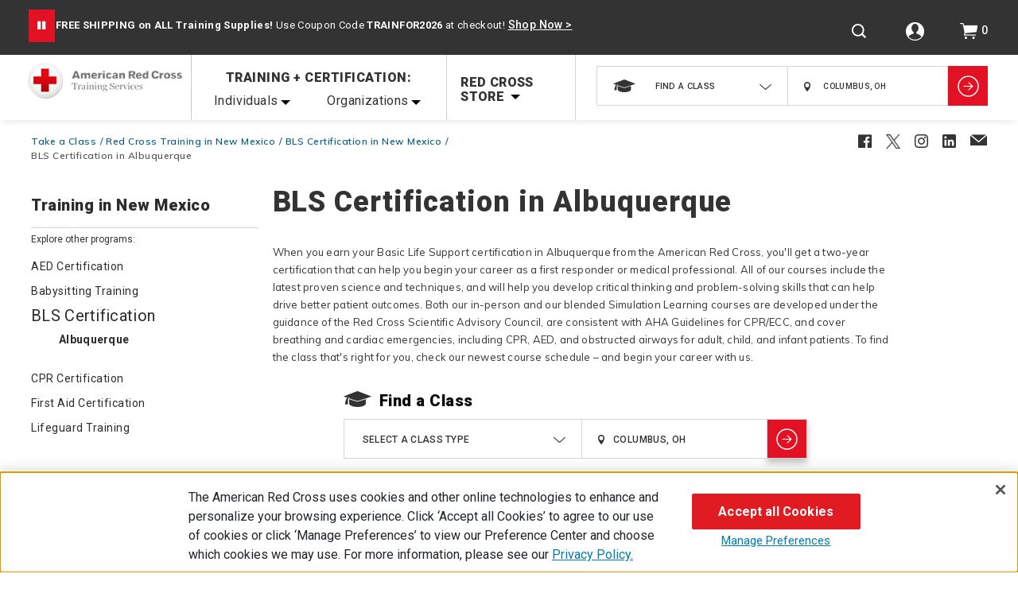

--- FILE ---
content_type: text/html;charset=utf-8
request_url: https://pnapi.invoca.net/2228/na.json
body_size: 126
content:
{"invocaId":"i-b64f92f4-1863-474b-81dd-c6d31fe9a2a0","message":"shared params updated"}

--- FILE ---
content_type: text/html;charset=utf-8
request_url: https://pnapi.invoca.net/2228/na.json
body_size: 115
content:
{"invocaId":"i-b64f92f4-1863-474b-81dd-c6d31fe9a2a0","message":"shared params updated"}

--- FILE ---
content_type: text/javascript; charset=utf-8
request_url: https://p.cquotient.com/pebble?tla=bbrm-RedCross&activityType=viewPage&callback=CQuotient._act_callback0&cookieId=absmZ8r73lvVjLVWGu0tnrEdAo&realm=BBRM&siteId=RedCross&instanceType=prd&referrer=&currentLocation=https%3A%2F%2Fshop.redcross.org%2Flocal%2Fnew-mexico%2Ftake-a-class%2Fbls-albuquerque-nm&ls=true&_=1769309687572&v=v3.1.3&fbPixelId=__UNKNOWN__&json=%7B%22cookieId%22%3A%22absmZ8r73lvVjLVWGu0tnrEdAo%22%2C%22realm%22%3A%22BBRM%22%2C%22siteId%22%3A%22RedCross%22%2C%22instanceType%22%3A%22prd%22%2C%22referrer%22%3A%22%22%2C%22currentLocation%22%3A%22https%3A%2F%2Fshop.redcross.org%2Flocal%2Fnew-mexico%2Ftake-a-class%2Fbls-albuquerque-nm%22%2C%22ls%22%3Atrue%2C%22_%22%3A1769309687572%2C%22v%22%3A%22v3.1.3%22%2C%22fbPixelId%22%3A%22__UNKNOWN__%22%7D
body_size: 269
content:
/**/ typeof CQuotient._act_callback0 === 'function' && CQuotient._act_callback0([{"k":"__cq_uuid","v":"absmZ8r73lvVjLVWGu0tnrEdAo","m":34128000},{"k":"__cq_seg","v":"0~0.00!1~0.00!2~0.00!3~0.00!4~0.00!5~0.00!6~0.00!7~0.00!8~0.00!9~0.00","m":2592000}]);